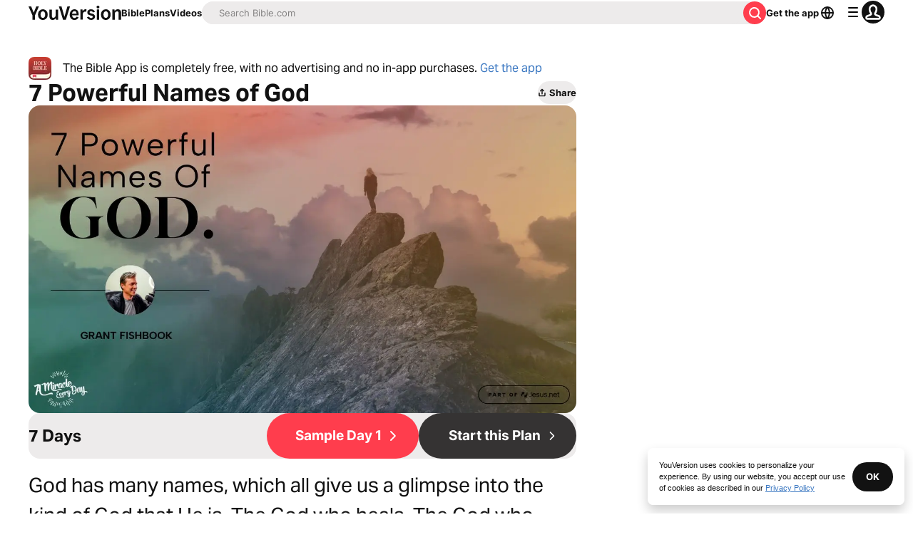

--- FILE ---
content_type: text/javascript; charset=utf-8
request_url: https://app.link/_r?sdk=web2.86.5&branch_key=key_live_jpmoQCKshT4dmEI1OZyuGmlmjffQNTlA&callback=branch_callback__0
body_size: 76
content:
/**/ typeof branch_callback__0 === 'function' && branch_callback__0("1542611744059895203");

--- FILE ---
content_type: application/javascript; charset=UTF-8
request_url: https://www.bible.com/_next/static/chunks/pages/index-ba2a147dbc2e13fd.js
body_size: 5103
content:
try{!function(){var e="undefined"!=typeof window?window:"undefined"!=typeof global?global:"undefined"!=typeof globalThis?globalThis:"undefined"!=typeof self?self:{},t=(new e.Error).stack;t&&(e._sentryDebugIds=e._sentryDebugIds||{},e._sentryDebugIds[t]="d79a6ad8-fe72-4956-8950-5420707653e8",e._sentryDebugIdIdentifier="sentry-dbid-d79a6ad8-fe72-4956-8950-5420707653e8")}()}catch(e){}(self.webpackChunk_N_E=self.webpackChunk_N_E||[]).push([[5405,5025],{45887:function(e,t,s){"use strict";var a=s(67294),n=s(85893),l=Object.defineProperty,i=Object.defineProperties,r=Object.getOwnPropertyDescriptors,o=Object.getOwnPropertySymbols,c=Object.prototype.hasOwnProperty,m=Object.prototype.propertyIsEnumerable,d=(e,t,s)=>t in e?l(e,t,{enumerable:!0,configurable:!0,writable:!0,value:s}):e[t]=s,h=(e,t)=>{for(var s in t||(t={}))c.call(t,s)&&d(e,s,t[s]);if(o)for(var s of o(t))m.call(t,s)&&d(e,s,t[s]);return e},x=(e,t)=>i(e,r(t)),u=(e,t)=>{var s={};for(var a in e)c.call(e,a)&&0>t.indexOf(a)&&(s[a]=e[a]);if(null!=e&&o)for(var a of o(e))0>t.indexOf(a)&&m.call(e,a)&&(s[a]=e[a]);return s},p=a.forwardRef((e,t)=>{var{title:s,titleId:a}=e,l=u(e,["title","titleId"]);return n.jsxs("svg",x(h({width:l.size||"24",height:l.size||"24",viewBox:"0 0 24 24",fill:"none",xmlns:"http://www.w3.org/2000/svg",ref:t,"aria-labelledby":a},l),{children:[s?n.jsx("title",{id:a,children:s}):null,n.jsx("path",{d:"M11.293 18.26a1 1 0 0 0 1.414 1.415l6.647-6.647a1.5 1.5 0 0 0 0-2.121L12.707 4.26a1 1 0 1 0-1.414 1.415l4.899 4.898a.25.25 0 0 1-.177.427H5a1 1 0 0 0 0 2h10.95a.25.25 0 0 1 .177.427l-4.834 4.833Z",fill:"currentColor"})]}))});e.exports=p},48312:function(e,t,s){(window.__NEXT_P=window.__NEXT_P||[]).push(["/",function(){return s(44429)}])},54727:function(e,t,s){"use strict";s.r(t),s.d(t,{VerseOfTheDay:function(){return _}});var a=s(85893),n=s(38279),l=s(33303),i=s(88047),r=s.n(i),o=s(38164),c=s.n(o),m=s(27484),d=s.n(m),h=s(92997),x=s.n(h),u=s(25675),p=s.n(u),b=s(41664),f=s.n(b),g=s(92761),v=s(67294),j=s(90802),w=s(86344),y=s(78745),N=s(96812);d().extend(x());let _=e=>{var t;let{verseOfTheDay:s,verseOfTheDayImageURL:i,version:o,textDirection:m,votdShareUrl:d}=e,{i18n:h,t:x}=(0,g.$G)(["home","verse-of-the-day","verse-of-the-day-image"]),{open:u}=(0,j.v)(),b=N.X.findByTwoLetterLocale(h.language),_=(0,w.b9)(s.reference.version_id||1,s.reference.usfm[0]),k=(null==o?void 0:null===(t=o.local_abbreviation)||void 0===t?void 0:t.toUpperCase())?" (".concat(o.local_abbreviation.toUpperCase(),")"):"",z=(0,y.v)(s.reference.human,m||"ltr")+k,I=!!i,O=(0,y.v)(s.reference.human,null!=m?m:"ltr")+" - "+s.content,C=(0,v.useCallback)(()=>{u({description:s.content,metaImage:i?"https:".concat(i):"".concat("https://d233bqaih2ivzn.cloudfront.net/default/720x405.jpg"),pageTitle:"".concat(x("verse-of-the-day-image:titles.bible_votd")," | ").concat(x("verse-of-the-day-image:titles.youversion")),shareText:x("verse-of-the-day-image:cta.share"),shareUrl:d,title:z})},[u,s.content,i,x,d,z]);return(0,a.jsxs)(l.xu,{className:"flex justify-center relative w-[100vw] bg-gray-100 mbs-6",children:[(0,a.jsx)(n.vn,{contentType:"BibleReference",params:{bibleVersionId:s.reference.version_id,elementId:"votd_component",usfm:s.reference.usfm.join("+")}}),(0,a.jsx)(p(),{alt:"waves",className:"object-cover sm:hidden md:block",fill:!0,src:"/_next/static/media/blurred-mountains.d352802b.jpeg"}),(0,a.jsx)(l.xu,{className:"mbe-8 mbs-6 rounded-1 opacity-90 bg-white ".concat(I?"max-w-lg":"max-w-sm"),children:(0,a.jsxs)(l.xu,{className:"flex flex-col items-center md:flex-row max-w-container-lg",children:[!I||(0,a.jsx)(l.xu,{className:"max-w-[426px] w-full",children:(0,a.jsx)(p(),{alt:O,className:"max-w-full w-full rounded-tl-1 rounded-bl-1",height:640,src:i,width:640})}),(0,a.jsxs)(l.xu,{className:"flex flex-col p-2 w-full md:w-".concat(I?"[58%]":"full"),children:[(0,a.jsx)(l.xu,{className:"mlb-2 sharethis-inline-share-buttons","data-description":s.content,"data-title":x("home:votd.title")+" - "+z,"data-url":(0,w.GK)(w.o1,h.language),id:"sharethis-inline-share-buttons"}),(0,a.jsxs)(l.xu,{className:"flex items-center",children:[(0,a.jsx)(p(),{alt:x("home:votd.title"),height:30,src:"/_next/static/media/votd.ccd1ec9d.png",width:30}),(0,a.jsx)(f(),{className:"no-underline text-gray-50",href:w.o1,children:(0,a.jsx)(l.xv,{className:"font-bold uppercase tracking-wider pis-1",size:"sm",variant:"label",children:x("home:votd.title")})})]}),(0,a.jsxs)(f(),{className:"no-underline font-11 text-gray-50",href:_,children:[(0,a.jsx)(l.X6,{className:"font-medium mbs-2 mbe-0.5 leading-loose",level:2,size:"xl",variant:"label",children:s.content}),(0,a.jsx)(l.xu,{className:"text-11 mbe-3",children:z})]}),(0,a.jsxs)(l.xu,{className:"flex flex-col gap-2 md:flex-row md:gap-3 w-full",children:[(0,a.jsx)(l.zx,{className:"bg-black text-white  md:w-auto min-w-max ","data-testid":"votd-share-btn",onClick:C,size:"md",variant:"filled:contrast",children:(0,a.jsxs)(l.xu,{className:"flex flex-row justify-center items-center",children:[(0,a.jsx)(r(),{}),(0,a.jsx)(l.xv,{className:"text-white max-w-min",children:x("verse-of-the-day-image:cta.share")})]})}),(0,a.jsx)(l.Qj,{className:"no-underline justify-center md:w-1/3 min-w-max",href:(0,w.AF)(null==b?void 0:b.locale),icon:c(),iconPosition:"start",size:"md",variant:"filled:secondary",children:x("verse-of-the-day:subscribe")})]})]})]})})]})}},25025:function(e,t,s){"use strict";s.r(t),s.d(t,{ImageWithFallback:function(){return r}});var a=s(85893),n=s(25675),l=s.n(n),i=s(67294);function r(e){let{alt:t,src:s,fallbackSrc:n="".concat("https://d233bqaih2ivzn.cloudfront.net/default/720x405.jpg"),...r}=e,[o,c]=(0,i.useState)(s);return(0,i.useEffect)(()=>{c(s)},[s]),(0,a.jsx)(l(),{...r,alt:t,onError:()=>c(n),src:o})}},40672:function(e,t,s){"use strict";s.d(t,{Y:function(){return a},m:function(){return n}});let a=1600,n=2400},92974:function(e,t,s){"use strict";s.d(t,{d:function(){return n}});var a=s(92761);function n(){let{i18n:e}=(0,a.$G)();return e.dir()}},39735:function(e,t,s){"use strict";s.d(t,{b:function(){return a}});let a={bafk:{amazon:"com.bible.kids",android:"com.bible.kids",ios:"com.bible.kids"},bal:{android:"app.bible.lite.offline"},mainApp:{amazon:"amzn1.devportal.mobileapp.4946414158545a3136574e3630335839",android:"com.sirma.mobile.bible.android",ios:"tv.lifechurch.bible"}}},44429:function(e,t,s){"use strict";s.r(t),s.d(t,{__N_SSG:function(){return X},default:function(){return L}});var a=s(85893),n=s(27484),l=s.n(n),i=s(92997),r=s.n(i),o=s(5152),c=s.n(o),m=s(92761),d=s(62286),h=s(67294),x=s(82191),u=s(38279),p=s(33303),b=s(45887),f=s.n(b),g=s(25675),v=s.n(g),j=s(41664),w=s.n(j),y=s(92974),N=s(69691),_=s(39735),k=s(86344);let z=()=>{let{i18n:e,t}=(0,m.$G)(["common","home","popular-bible-verses"]),{isMobile:s}=(0,N.n)(),[n,l]=(0,h.useState)(!1),i="ltr"===(0,y.d)();(0,h.useEffect)(()=>{s||l(!0)},[s]);let r="".concat("https://web-assets.youversion.com/app-icons","/").concat(e.language,".png");return(0,a.jsx)(p.xu,{className:"mbs-1",children:(0,a.jsxs)(p.xu,{className:"flex flex-col align-center items-center",children:[(0,a.jsx)(p.xu,{children:(0,a.jsxs)(w(),{className:"text-center text-gray-50 no-underline",href:k.l2,children:[(0,a.jsx)(p.X6,{className:"mbs-6 md:mbs-8 font-bold",level:1,size:"lg",variant:"headline",children:t("home:free_bible")}),(0,a.jsx)(p.X6,{className:"mbs-3 font-medium max-w-[360px] mli-auto",level:2,size:"md",variant:"label",children:t("home:online_offline")})]})}),n?(0,a.jsxs)(a.Fragment,{children:[(0,a.jsxs)(p.xu,{className:"relative flex items-center justify-center mbs-2 border-large plb-1 pli-1 border-black rounded-2 border-solid",children:[(0,a.jsx)(v(),{alt:t("popular-bible-verses:qr_code"),height:"160",sizes:"160px",src:(0,k.rh)("images/qr-home.png"),width:"160"}),(0,a.jsx)(v(),{alt:t("common:sidebar_content.appcard_download"),height:"44",src:r,style:{position:"absolute"},unoptimized:!0,width:"44"})]}),(0,a.jsx)(p.xv,{className:"mbs-1",children:t("home:scan")})]}):null,(0,a.jsxs)(p.xu,{className:"flex flex-col md:flex-row gap-2 mlb-3",children:[(0,a.jsx)("a",{href:"https://app.bible.com/qFqDW4TE6yb",onClick:()=>u.U4.App.fire({applicationId:_.b.mainApp.android,elementId:"google_play_store_btn",success:!0}),children:(0,a.jsx)(v(),{alt:t("home:google_play_store"),height:"32",src:(0,k.rh)("images/play-store-badge.png"),width:"140"})}),(0,a.jsx)("a",{href:"https://app.bible.com/v5fiQlME6yb",onClick:()=>u.U4.App.fire({applicationId:_.b.mainApp.ios,elementId:"apple_app_store_btn",success:!0}),children:(0,a.jsx)(v(),{alt:t("home:apple_app_store"),height:"32",src:(0,k.rh)("images/app-store-badge.png"),width:"140"})})]}),(0,a.jsx)(p.X6,{level:2,size:"md",variant:"label",children:(0,a.jsxs)(w(),{className:"flex items-center justify-center text-black text-center no-underline mbs-3 pli-3.5 plb-0.5 gap-1 text-sm font-bold",href:k.dZ,children:[t("home:read_online"),(0,a.jsx)(f(),{className:i?"ms-1":"ms-1 transform rotate-180"})]})})]})})};var I=s(25025);let O=e=>{var t,s;let{plan:n}=e,{t:l}=(0,m.$G)(["home"]),i=n.images?"https:".concat(null===(s=n.images)||void 0===s?void 0:null===(t=s[5])||void 0===t?void 0:t.url):"".concat("https://d233bqaih2ivzn.cloudfront.net/default/720x405.jpg");return(0,a.jsx)(p.xu,{className:"pbe-2",children:(0,a.jsxs)(w(),{className:"no-underline",href:(0,k.BF)(n.id,n.slug),children:[(0,a.jsx)(I.ImageWithFallback,{alt:n.title,height:405,src:i,width:720}),(0,a.jsx)(p.xu,{children:(0,a.jsx)(p.xv,{className:"font-bold mbe-1 mbs-0.5",size:"md",variant:"label",children:n.title})}),(0,a.jsxs)(p.xu,{className:"flex items-center",children:[(0,a.jsxs)(p.xv,{className:"text-gray-25",size:"xs",variant:"paragraph",children:[n.formatted_length," \xa0•"]}),(0,a.jsx)(p.xv,{className:"text-blue-30 mis-1",size:"xs",variant:"paragraph",children:l("home:start_plan")})]})]})})},C=e=>{let{featuredPlans:t}=e,{t:s}=(0,m.$G)(["home"]);return(0,a.jsxs)(p.xu,{className:"mbe-5 max-w-container-md pbs-2 pbe-3 mli-2 lg:mli-auto",children:[(0,a.jsxs)(p.xu,{className:"flex flex-col align-center items-center mbe-5 mbs-4 text-center",children:[(0,a.jsx)(v(),{alt:s("home:free_plans.title"),className:"mbe-2",height:50,src:"/_next/static/media/plans.409a2130.png",width:50}),(0,a.jsx)(p.X6,{className:"font-bold tracking-[3.9px] uppercase",level:2,size:"sm",variant:"label",children:(0,a.jsx)(w(),{className:"no-underline text-gray-50",href:k.v_,children:s("home:free_plans.title")})}),(0,a.jsx)(p.xv,{className:"mbs-1",size:"sm",variant:"paragraph",children:s("home:free_plans.body")})]}),(0,a.jsx)(p.xu,{className:"grid grid-cols-1 md:grid-cols-3 gap-3",children:t.map(e=>(0,a.jsx)(O,{plan:e},e.id))}),(0,a.jsx)(p.xu,{className:"pbs-4 pbe-4 text-center",children:(0,a.jsx)(w(),{className:"no-underline",href:k.v_,children:(0,a.jsx)(p.xv,{className:"text-blue-30 no-underline",children:s("home:free_plans.browse_plans")})})})]})},G=()=>{let{t:e}=(0,m.$G)(["home"]);return(0,a.jsx)(p.xu,{className:"max-w-container-sm mli-auto mlb-3",children:(0,a.jsxs)(p.xu,{className:"items-center mbe-6 pbs-2 pbe-2 flex justify-center flex-col",children:[(0,a.jsx)(p.X6,{className:"font-bold uppercase text-center tracking-[3.9px]",level:2,size:"sm",variant:"label",children:e("home:free_plans.read_listen")}),(0,a.jsx)(w(),{className:"no-underline mli-auto mlb-3 text-15",href:k.l2,children:(0,a.jsx)(p.zx,{variant:"filled:contrast",children:(0,a.jsx)(p.xv,{className:"text-center text-white",size:"sm",variant:"buttonLabel",children:e("home:install_now.action")})})})]})})};function D(e){let{imageSource:t,imageWidth:s,imageHeight:n,title:l,action:i,body:r,actionURL:o,children:c,onClick:m}=e;return(0,a.jsx)(p.xu,{className:"max-w-350 relative",children:(0,a.jsxs)(p.xu,{className:"flex flex-col gap-y-2 mbe-4 md:mbe-3",children:[(0,a.jsx)(p.xu,{className:"flex items-center justify-center",children:(0,a.jsx)(v(),{alt:l,height:n,src:t,width:s})}),(0,a.jsx)(p.X6,{className:"font-bold mbe-1 mlb-2 tracking-[3.9px] uppercase",level:2,size:"sm",variant:"label",children:l}),(0,a.jsx)(p.xv,{className:"pli-2",size:"sm",variant:"paragraph",children:r}),c,o?(0,a.jsx)(w(),{className:"no-underline",href:o,children:(0,a.jsx)(p.xv,{className:"text-blue-30",size:"sm",variant:"paragraph",children:i})}):null,m?(0,a.jsx)("button",{onClick:m,children:(0,a.jsx)(p.xv,{className:"text-blue-30",size:"sm",variant:"paragraph",children:i})}):null]})})}var E=s(40672),T=s(23069);function P(e){let{locale:t}=e,{i18n:s,t:n}=(0,m.$G)(["home"]),{redirectToSignIn:l}=(0,T.I)(t);return(0,a.jsx)(p.xu,{className:"flex items-center max-w-lg text-center mbs-10",children:(0,a.jsxs)(p.xu,{className:"md:flex md:flex-row flex-col md:space-x-4 md:items-center md:justify-between md:mli-0 mli-auto md:mbs-0 mbs-5",children:[(0,a.jsx)(D,{action:n("home:experience.action"),actionURL:(0,k.sq)(k.dd,s.language),body:n("home:experience.body",{language_count:E.Y,version_count:E.m}),imageHeight:48,imageSource:(0,k.rh)("icons/read-stroke.png"),imageWidth:48,title:n("home:experience.title")}),(0,a.jsx)(D,{action:n("home:make_yours.action"),body:n("home:make_yours.body"),imageHeight:48,imageSource:(0,k.rh)("icons/highlight-stroke.png"),imageWidth:48,onClick:l,title:n("home:make_yours.title")}),(0,a.jsx)(D,{action:n("home:install_now.action"),actionURL:k.l2,body:n("home:completely_free"),imageHeight:48,imageSource:(0,k.rh)("icons/smartphone-stroke.png"),imageWidth:48,title:n("home:install_now.title")})]})})}s(54727);var S=s(51467);l().extend(r());let U=c()(()=>Promise.resolve().then(s.bind(s,54727)).then(e=>e.VerseOfTheDay),{loadableGenerated:{webpack:()=>[54727]}});var X=!0,L=function(e){let{featuredPlans:t,lang:s,verseOfTheDay:n,verseOfTheDayImageURL:l,version:i,votdShareUrl:r}=e,{t:o}=(0,m.$G)(["home","common"]),c=(0,y.d)();(0,h.useEffect)(()=>{(0,d.parseCookies)().homePageSkipped&&(window.location.href=k.dZ)},[]);let u={"@context":"https://schema.org","@type":"WebSite",description:o("home:experience.body",{language_count:E.Y,version_count:E.m}),image:{"@type":"ImageObject",height:"120",url:"https://web-assets.youversion.com/app-icons/".concat(s,".png"),width:"120"},name:o("common:bible"),publisher:{"@type":"Organization",logo:{"@type":"ImageObject",height:"144",url:"https://web-assets.youversion.com/YouVersion.png",width:"935"},name:"YouVersion",url:"https://www.youversion.com"},sameAs:["https://www.youversion.com","https://www.instagram.com/youversion","https://www.facebook.com/youversion","https://www.twitter.com/youversion","https://www.youtube.com/youversion","https://www.pinterest.com/youversion","http://linkedin.com/company/youversion","https://play.google.com/store/apps/details?id=com.sirma.mobile.bible.android","https://apps.apple.com/us/app/bible/id282935706","https://play.google.com/store/apps/details?id=app.bible.lite.offline"],url:"https://www.bible.com/".concat("en"===s?"":s)};return(0,a.jsxs)(a.Fragment,{children:[(0,a.jsx)(S.U,{contentLanguage:s,description:o("home:metadata.mobile.description"),fragment:"!",jsonLd:u,openGraphImage:(0,k.Qc)(s,200),openGraphImageHeight:"200",openGraphImageWidth:"200",relativeUrl:"/",title:"".concat(o("home:features.read_heading")," ").concat(o("home:hero.heading")," | ").concat(o("common:bible_app")," | Bible.com")}),(0,a.jsxs)("div",{className:"mbe-10 relative w-full",children:[(0,a.jsx)("button",{className:"text-11 absolute right-3 top-0 text-blue-30",onClick:function(){let e=new Date(31536e6+Date.now());(0,d.setCookie)(null,"homePageSkipped","1",{expires:e,path:"/",secure:!0}),window.location.href=k.dZ},children:o("home:hero.skip_in_future")}),(0,a.jsxs)("div",{className:"max-w-container-lg mx-2 md:mx-auto",children:[(0,a.jsx)(z,{}),(0,a.jsx)(P,{locale:s})]}),n?(0,a.jsx)(x.Z,{whenVisible:!0,children:(0,a.jsx)(U,{textDirection:c,verseOfTheDay:n,verseOfTheDayImageURL:l,version:i,votdShareUrl:r})}):null,(0,a.jsxs)("div",{className:"max-w-container-md mx-auto",children:[(0,a.jsx)(C,{featuredPlans:t}),(0,a.jsx)("hr",{className:"text-gray-10"}),(0,a.jsx)(G,{})]})]})]})}}},function(e){e.O(0,[3113,2888,9774,179],function(){return e(e.s=48312)}),_N_E=e.O()}]);